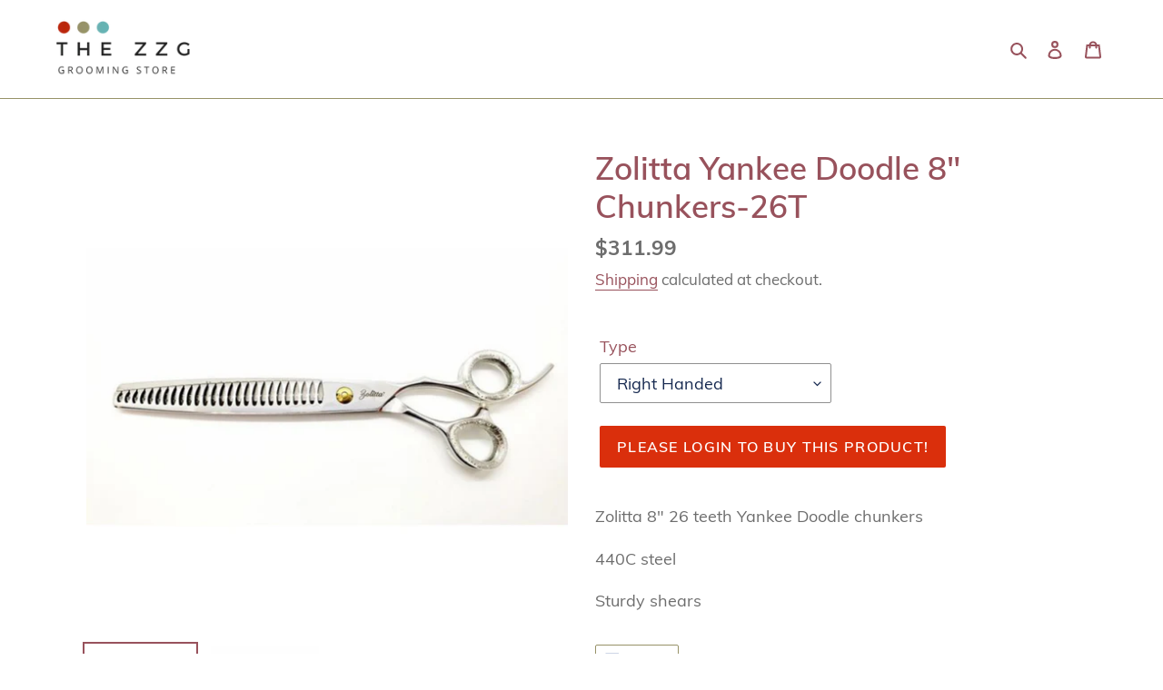

--- FILE ---
content_type: text/html; charset=utf-8
request_url: https://thezzggroomingstore.com/products/zolitta-8-yankee-doodle-chunkers
body_size: 16062
content:
<!doctype html>
<html class="no-js" lang="en">
<head>
  <meta charset="utf-8">
  <meta http-equiv="X-UA-Compatible" content="IE=edge,chrome=1">
  <meta name="viewport" content="width=device-width,initial-scale=1">
  <meta name="theme-color" content="#da2f0c"><link rel="canonical" href="https://thezzggroomingstore.com/products/zolitta-8-yankee-doodle-chunkers"><title>Zolitta Yankee Doodle 8&quot; Chunkers-26T
&ndash; The ZZG Grooming Store</title><meta name="description" content="Zolitta 8&quot; 26 teeth Yankee Doodle chunkers 440C steel Sturdy shears">



















<!-- /snippets/social-meta-tags.liquid -->




<meta property="og:site_name" content="The ZZG Grooming Store">
<meta property="og:url" content="https://thezzggroomingstore.com/products/zolitta-8-yankee-doodle-chunkers">
<meta property="og:title" content="Zolitta Yankee Doodle 8" Chunkers-26T">
<meta property="og:type" content="product">
<meta property="og:description" content="Zolitta 8&quot; 26 teeth Yankee Doodle chunkers 440C steel Sturdy shears">

  <meta property="og:price:amount" content="311.99">
  <meta property="og:price:currency" content="CAD">

<meta property="og:image" content="http://thezzggroomingstore.com/cdn/shop/products/ZolittaYankeeDoodle826teethchunkers_1200x1200.png?v=1646093164"><meta property="og:image" content="http://thezzggroomingstore.com/cdn/shop/products/rs_w_600_h_600_30_1200x1200.jpg?v=1646093164">
<meta property="og:image:secure_url" content="https://thezzggroomingstore.com/cdn/shop/products/ZolittaYankeeDoodle826teethchunkers_1200x1200.png?v=1646093164"><meta property="og:image:secure_url" content="https://thezzggroomingstore.com/cdn/shop/products/rs_w_600_h_600_30_1200x1200.jpg?v=1646093164">


<meta name="twitter:card" content="summary_large_image">
<meta name="twitter:title" content="Zolitta Yankee Doodle 8" Chunkers-26T">
<meta name="twitter:description" content="Zolitta 8&quot; 26 teeth Yankee Doodle chunkers 440C steel Sturdy shears">


  <link href="//thezzggroomingstore.com/cdn/shop/t/12/assets/theme.scss.css?v=167401706468186722631702548880" rel="stylesheet" type="text/css" media="all" />

  <script>
    var theme = {
      breakpoints: {
        medium: 750,
        large: 990,
        widescreen: 1400
      },
      strings: {
        addToCart: "Add to cart",
        soldOut: "Coming Soon",
        unavailable: "Unavailable",
        regularPrice: "Regular price",
        salePrice: "Sale price",
        sale: "Sale",
        fromLowestPrice: "from [price]",
        vendor: "Vendor",
        showMore: "Show More",
        showLess: "Show Less",
        searchFor: "Search for",
        addressError: "Error looking up that address",
        addressNoResults: "No results for that address",
        addressQueryLimit: "You have exceeded the Google API usage limit. Consider upgrading to a \u003ca href=\"https:\/\/developers.google.com\/maps\/premium\/usage-limits\"\u003ePremium Plan\u003c\/a\u003e.",
        authError: "There was a problem authenticating your Google Maps account.",
        newWindow: "Opens in a new window.",
        external: "Opens external website.",
        newWindowExternal: "Opens external website in a new window.",
        removeLabel: "Remove [product]",
        update: "Update",
        quantity: "Quantity",
        discountedTotal: "Discounted total",
        regularTotal: "Regular total",
        priceColumn: "See Price column for discount details.",
        quantityMinimumMessage: "Quantity must be 1 or more",
        cartError: "There was an error while updating your cart. Please try again.",
        removedItemMessage: "Removed \u003cspan class=\"cart__removed-product-details\"\u003e([quantity]) [link]\u003c\/span\u003e from your cart.",
        unitPrice: "Unit price",
        unitPriceSeparator: "per",
        oneCartCount: "1 item",
        otherCartCount: "[count] items",
        quantityLabel: "Quantity: [count]",
        products: "Products",
        loading: "Loading",
        number_of_results: "[result_number] of [results_count]",
        number_of_results_found: "[results_count] results found",
        one_result_found: "1 result found"
      },
      moneyFormat: "${{amount}}",
      moneyFormatWithCurrency: "${{amount}} CAD",
      settings: {
        predictiveSearchEnabled: true,
        predictiveSearchShowPrice: true,
        predictiveSearchShowVendor: false
      }
    }

    document.documentElement.className = document.documentElement.className.replace('no-js', 'js');
  </script><script src="//thezzggroomingstore.com/cdn/shop/t/12/assets/lazysizes.js?v=94224023136283657951605579962" async="async"></script>
  <script src="//thezzggroomingstore.com/cdn/shop/t/12/assets/vendor.js?v=85833464202832145531605579964" defer="defer"></script>
  <script src="//thezzggroomingstore.com/cdn/shop/t/12/assets/theme.js?v=89031576585505892971605579963" defer="defer"></script>
  <script>window.performance && window.performance.mark && window.performance.mark('shopify.content_for_header.start');</script><meta id="shopify-digital-wallet" name="shopify-digital-wallet" content="/39944650919/digital_wallets/dialog">
<link rel="alternate" type="application/json+oembed" href="https://thezzggroomingstore.com/products/zolitta-8-yankee-doodle-chunkers.oembed">
<script async="async" src="/checkouts/internal/preloads.js?locale=en-CA"></script>
<script id="shopify-features" type="application/json">{"accessToken":"214c90549f6dcdfdc4ae548fa30d2253","betas":["rich-media-storefront-analytics"],"domain":"thezzggroomingstore.com","predictiveSearch":true,"shopId":39944650919,"locale":"en"}</script>
<script>var Shopify = Shopify || {};
Shopify.shop = "the-sfs-store.myshopify.com";
Shopify.locale = "en";
Shopify.currency = {"active":"CAD","rate":"1.0"};
Shopify.country = "CA";
Shopify.theme = {"name":"ZZG LTD with WC - 2020-11-17","id":115712917671,"schema_name":"Debut","schema_version":"16.6.0","theme_store_id":null,"role":"main"};
Shopify.theme.handle = "null";
Shopify.theme.style = {"id":null,"handle":null};
Shopify.cdnHost = "thezzggroomingstore.com/cdn";
Shopify.routes = Shopify.routes || {};
Shopify.routes.root = "/";</script>
<script type="module">!function(o){(o.Shopify=o.Shopify||{}).modules=!0}(window);</script>
<script>!function(o){function n(){var o=[];function n(){o.push(Array.prototype.slice.apply(arguments))}return n.q=o,n}var t=o.Shopify=o.Shopify||{};t.loadFeatures=n(),t.autoloadFeatures=n()}(window);</script>
<script id="shop-js-analytics" type="application/json">{"pageType":"product"}</script>
<script defer="defer" async type="module" src="//thezzggroomingstore.com/cdn/shopifycloud/shop-js/modules/v2/client.init-shop-cart-sync_BT-GjEfc.en.esm.js"></script>
<script defer="defer" async type="module" src="//thezzggroomingstore.com/cdn/shopifycloud/shop-js/modules/v2/chunk.common_D58fp_Oc.esm.js"></script>
<script defer="defer" async type="module" src="//thezzggroomingstore.com/cdn/shopifycloud/shop-js/modules/v2/chunk.modal_xMitdFEc.esm.js"></script>
<script type="module">
  await import("//thezzggroomingstore.com/cdn/shopifycloud/shop-js/modules/v2/client.init-shop-cart-sync_BT-GjEfc.en.esm.js");
await import("//thezzggroomingstore.com/cdn/shopifycloud/shop-js/modules/v2/chunk.common_D58fp_Oc.esm.js");
await import("//thezzggroomingstore.com/cdn/shopifycloud/shop-js/modules/v2/chunk.modal_xMitdFEc.esm.js");

  window.Shopify.SignInWithShop?.initShopCartSync?.({"fedCMEnabled":true,"windoidEnabled":true});

</script>
<script id="__st">var __st={"a":39944650919,"offset":-21600,"reqid":"60e35d37-fc1a-46a3-a36d-b82a0d17fcf0-1769415163","pageurl":"thezzggroomingstore.com\/products\/zolitta-8-yankee-doodle-chunkers","u":"2c760dd80ce2","p":"product","rtyp":"product","rid":6054327615655};</script>
<script>window.ShopifyPaypalV4VisibilityTracking = true;</script>
<script id="captcha-bootstrap">!function(){'use strict';const t='contact',e='account',n='new_comment',o=[[t,t],['blogs',n],['comments',n],[t,'customer']],c=[[e,'customer_login'],[e,'guest_login'],[e,'recover_customer_password'],[e,'create_customer']],r=t=>t.map((([t,e])=>`form[action*='/${t}']:not([data-nocaptcha='true']) input[name='form_type'][value='${e}']`)).join(','),a=t=>()=>t?[...document.querySelectorAll(t)].map((t=>t.form)):[];function s(){const t=[...o],e=r(t);return a(e)}const i='password',u='form_key',d=['recaptcha-v3-token','g-recaptcha-response','h-captcha-response',i],f=()=>{try{return window.sessionStorage}catch{return}},m='__shopify_v',_=t=>t.elements[u];function p(t,e,n=!1){try{const o=window.sessionStorage,c=JSON.parse(o.getItem(e)),{data:r}=function(t){const{data:e,action:n}=t;return t[m]||n?{data:e,action:n}:{data:t,action:n}}(c);for(const[e,n]of Object.entries(r))t.elements[e]&&(t.elements[e].value=n);n&&o.removeItem(e)}catch(o){console.error('form repopulation failed',{error:o})}}const l='form_type',E='cptcha';function T(t){t.dataset[E]=!0}const w=window,h=w.document,L='Shopify',v='ce_forms',y='captcha';let A=!1;((t,e)=>{const n=(g='f06e6c50-85a8-45c8-87d0-21a2b65856fe',I='https://cdn.shopify.com/shopifycloud/storefront-forms-hcaptcha/ce_storefront_forms_captcha_hcaptcha.v1.5.2.iife.js',D={infoText:'Protected by hCaptcha',privacyText:'Privacy',termsText:'Terms'},(t,e,n)=>{const o=w[L][v],c=o.bindForm;if(c)return c(t,g,e,D).then(n);var r;o.q.push([[t,g,e,D],n]),r=I,A||(h.body.append(Object.assign(h.createElement('script'),{id:'captcha-provider',async:!0,src:r})),A=!0)});var g,I,D;w[L]=w[L]||{},w[L][v]=w[L][v]||{},w[L][v].q=[],w[L][y]=w[L][y]||{},w[L][y].protect=function(t,e){n(t,void 0,e),T(t)},Object.freeze(w[L][y]),function(t,e,n,w,h,L){const[v,y,A,g]=function(t,e,n){const i=e?o:[],u=t?c:[],d=[...i,...u],f=r(d),m=r(i),_=r(d.filter((([t,e])=>n.includes(e))));return[a(f),a(m),a(_),s()]}(w,h,L),I=t=>{const e=t.target;return e instanceof HTMLFormElement?e:e&&e.form},D=t=>v().includes(t);t.addEventListener('submit',(t=>{const e=I(t);if(!e)return;const n=D(e)&&!e.dataset.hcaptchaBound&&!e.dataset.recaptchaBound,o=_(e),c=g().includes(e)&&(!o||!o.value);(n||c)&&t.preventDefault(),c&&!n&&(function(t){try{if(!f())return;!function(t){const e=f();if(!e)return;const n=_(t);if(!n)return;const o=n.value;o&&e.removeItem(o)}(t);const e=Array.from(Array(32),(()=>Math.random().toString(36)[2])).join('');!function(t,e){_(t)||t.append(Object.assign(document.createElement('input'),{type:'hidden',name:u})),t.elements[u].value=e}(t,e),function(t,e){const n=f();if(!n)return;const o=[...t.querySelectorAll(`input[type='${i}']`)].map((({name:t})=>t)),c=[...d,...o],r={};for(const[a,s]of new FormData(t).entries())c.includes(a)||(r[a]=s);n.setItem(e,JSON.stringify({[m]:1,action:t.action,data:r}))}(t,e)}catch(e){console.error('failed to persist form',e)}}(e),e.submit())}));const S=(t,e)=>{t&&!t.dataset[E]&&(n(t,e.some((e=>e===t))),T(t))};for(const o of['focusin','change'])t.addEventListener(o,(t=>{const e=I(t);D(e)&&S(e,y())}));const B=e.get('form_key'),M=e.get(l),P=B&&M;t.addEventListener('DOMContentLoaded',(()=>{const t=y();if(P)for(const e of t)e.elements[l].value===M&&p(e,B);[...new Set([...A(),...v().filter((t=>'true'===t.dataset.shopifyCaptcha))])].forEach((e=>S(e,t)))}))}(h,new URLSearchParams(w.location.search),n,t,e,['guest_login'])})(!0,!0)}();</script>
<script integrity="sha256-4kQ18oKyAcykRKYeNunJcIwy7WH5gtpwJnB7kiuLZ1E=" data-source-attribution="shopify.loadfeatures" defer="defer" src="//thezzggroomingstore.com/cdn/shopifycloud/storefront/assets/storefront/load_feature-a0a9edcb.js" crossorigin="anonymous"></script>
<script data-source-attribution="shopify.dynamic_checkout.dynamic.init">var Shopify=Shopify||{};Shopify.PaymentButton=Shopify.PaymentButton||{isStorefrontPortableWallets:!0,init:function(){window.Shopify.PaymentButton.init=function(){};var t=document.createElement("script");t.src="https://thezzggroomingstore.com/cdn/shopifycloud/portable-wallets/latest/portable-wallets.en.js",t.type="module",document.head.appendChild(t)}};
</script>
<script data-source-attribution="shopify.dynamic_checkout.buyer_consent">
  function portableWalletsHideBuyerConsent(e){var t=document.getElementById("shopify-buyer-consent"),n=document.getElementById("shopify-subscription-policy-button");t&&n&&(t.classList.add("hidden"),t.setAttribute("aria-hidden","true"),n.removeEventListener("click",e))}function portableWalletsShowBuyerConsent(e){var t=document.getElementById("shopify-buyer-consent"),n=document.getElementById("shopify-subscription-policy-button");t&&n&&(t.classList.remove("hidden"),t.removeAttribute("aria-hidden"),n.addEventListener("click",e))}window.Shopify?.PaymentButton&&(window.Shopify.PaymentButton.hideBuyerConsent=portableWalletsHideBuyerConsent,window.Shopify.PaymentButton.showBuyerConsent=portableWalletsShowBuyerConsent);
</script>
<script data-source-attribution="shopify.dynamic_checkout.cart.bootstrap">document.addEventListener("DOMContentLoaded",(function(){function t(){return document.querySelector("shopify-accelerated-checkout-cart, shopify-accelerated-checkout")}if(t())Shopify.PaymentButton.init();else{new MutationObserver((function(e,n){t()&&(Shopify.PaymentButton.init(),n.disconnect())})).observe(document.body,{childList:!0,subtree:!0})}}));
</script>

<script>window.performance && window.performance.mark && window.performance.mark('shopify.content_for_header.end');</script>
<link href="https://monorail-edge.shopifysvc.com" rel="dns-prefetch">
<script>(function(){if ("sendBeacon" in navigator && "performance" in window) {try {var session_token_from_headers = performance.getEntriesByType('navigation')[0].serverTiming.find(x => x.name == '_s').description;} catch {var session_token_from_headers = undefined;}var session_cookie_matches = document.cookie.match(/_shopify_s=([^;]*)/);var session_token_from_cookie = session_cookie_matches && session_cookie_matches.length === 2 ? session_cookie_matches[1] : "";var session_token = session_token_from_headers || session_token_from_cookie || "";function handle_abandonment_event(e) {var entries = performance.getEntries().filter(function(entry) {return /monorail-edge.shopifysvc.com/.test(entry.name);});if (!window.abandonment_tracked && entries.length === 0) {window.abandonment_tracked = true;var currentMs = Date.now();var navigation_start = performance.timing.navigationStart;var payload = {shop_id: 39944650919,url: window.location.href,navigation_start,duration: currentMs - navigation_start,session_token,page_type: "product"};window.navigator.sendBeacon("https://monorail-edge.shopifysvc.com/v1/produce", JSON.stringify({schema_id: "online_store_buyer_site_abandonment/1.1",payload: payload,metadata: {event_created_at_ms: currentMs,event_sent_at_ms: currentMs}}));}}window.addEventListener('pagehide', handle_abandonment_event);}}());</script>
<script id="web-pixels-manager-setup">(function e(e,d,r,n,o){if(void 0===o&&(o={}),!Boolean(null===(a=null===(i=window.Shopify)||void 0===i?void 0:i.analytics)||void 0===a?void 0:a.replayQueue)){var i,a;window.Shopify=window.Shopify||{};var t=window.Shopify;t.analytics=t.analytics||{};var s=t.analytics;s.replayQueue=[],s.publish=function(e,d,r){return s.replayQueue.push([e,d,r]),!0};try{self.performance.mark("wpm:start")}catch(e){}var l=function(){var e={modern:/Edge?\/(1{2}[4-9]|1[2-9]\d|[2-9]\d{2}|\d{4,})\.\d+(\.\d+|)|Firefox\/(1{2}[4-9]|1[2-9]\d|[2-9]\d{2}|\d{4,})\.\d+(\.\d+|)|Chrom(ium|e)\/(9{2}|\d{3,})\.\d+(\.\d+|)|(Maci|X1{2}).+ Version\/(15\.\d+|(1[6-9]|[2-9]\d|\d{3,})\.\d+)([,.]\d+|)( \(\w+\)|)( Mobile\/\w+|) Safari\/|Chrome.+OPR\/(9{2}|\d{3,})\.\d+\.\d+|(CPU[ +]OS|iPhone[ +]OS|CPU[ +]iPhone|CPU IPhone OS|CPU iPad OS)[ +]+(15[._]\d+|(1[6-9]|[2-9]\d|\d{3,})[._]\d+)([._]\d+|)|Android:?[ /-](13[3-9]|1[4-9]\d|[2-9]\d{2}|\d{4,})(\.\d+|)(\.\d+|)|Android.+Firefox\/(13[5-9]|1[4-9]\d|[2-9]\d{2}|\d{4,})\.\d+(\.\d+|)|Android.+Chrom(ium|e)\/(13[3-9]|1[4-9]\d|[2-9]\d{2}|\d{4,})\.\d+(\.\d+|)|SamsungBrowser\/([2-9]\d|\d{3,})\.\d+/,legacy:/Edge?\/(1[6-9]|[2-9]\d|\d{3,})\.\d+(\.\d+|)|Firefox\/(5[4-9]|[6-9]\d|\d{3,})\.\d+(\.\d+|)|Chrom(ium|e)\/(5[1-9]|[6-9]\d|\d{3,})\.\d+(\.\d+|)([\d.]+$|.*Safari\/(?![\d.]+ Edge\/[\d.]+$))|(Maci|X1{2}).+ Version\/(10\.\d+|(1[1-9]|[2-9]\d|\d{3,})\.\d+)([,.]\d+|)( \(\w+\)|)( Mobile\/\w+|) Safari\/|Chrome.+OPR\/(3[89]|[4-9]\d|\d{3,})\.\d+\.\d+|(CPU[ +]OS|iPhone[ +]OS|CPU[ +]iPhone|CPU IPhone OS|CPU iPad OS)[ +]+(10[._]\d+|(1[1-9]|[2-9]\d|\d{3,})[._]\d+)([._]\d+|)|Android:?[ /-](13[3-9]|1[4-9]\d|[2-9]\d{2}|\d{4,})(\.\d+|)(\.\d+|)|Mobile Safari.+OPR\/([89]\d|\d{3,})\.\d+\.\d+|Android.+Firefox\/(13[5-9]|1[4-9]\d|[2-9]\d{2}|\d{4,})\.\d+(\.\d+|)|Android.+Chrom(ium|e)\/(13[3-9]|1[4-9]\d|[2-9]\d{2}|\d{4,})\.\d+(\.\d+|)|Android.+(UC? ?Browser|UCWEB|U3)[ /]?(15\.([5-9]|\d{2,})|(1[6-9]|[2-9]\d|\d{3,})\.\d+)\.\d+|SamsungBrowser\/(5\.\d+|([6-9]|\d{2,})\.\d+)|Android.+MQ{2}Browser\/(14(\.(9|\d{2,})|)|(1[5-9]|[2-9]\d|\d{3,})(\.\d+|))(\.\d+|)|K[Aa][Ii]OS\/(3\.\d+|([4-9]|\d{2,})\.\d+)(\.\d+|)/},d=e.modern,r=e.legacy,n=navigator.userAgent;return n.match(d)?"modern":n.match(r)?"legacy":"unknown"}(),u="modern"===l?"modern":"legacy",c=(null!=n?n:{modern:"",legacy:""})[u],f=function(e){return[e.baseUrl,"/wpm","/b",e.hashVersion,"modern"===e.buildTarget?"m":"l",".js"].join("")}({baseUrl:d,hashVersion:r,buildTarget:u}),m=function(e){var d=e.version,r=e.bundleTarget,n=e.surface,o=e.pageUrl,i=e.monorailEndpoint;return{emit:function(e){var a=e.status,t=e.errorMsg,s=(new Date).getTime(),l=JSON.stringify({metadata:{event_sent_at_ms:s},events:[{schema_id:"web_pixels_manager_load/3.1",payload:{version:d,bundle_target:r,page_url:o,status:a,surface:n,error_msg:t},metadata:{event_created_at_ms:s}}]});if(!i)return console&&console.warn&&console.warn("[Web Pixels Manager] No Monorail endpoint provided, skipping logging."),!1;try{return self.navigator.sendBeacon.bind(self.navigator)(i,l)}catch(e){}var u=new XMLHttpRequest;try{return u.open("POST",i,!0),u.setRequestHeader("Content-Type","text/plain"),u.send(l),!0}catch(e){return console&&console.warn&&console.warn("[Web Pixels Manager] Got an unhandled error while logging to Monorail."),!1}}}}({version:r,bundleTarget:l,surface:e.surface,pageUrl:self.location.href,monorailEndpoint:e.monorailEndpoint});try{o.browserTarget=l,function(e){var d=e.src,r=e.async,n=void 0===r||r,o=e.onload,i=e.onerror,a=e.sri,t=e.scriptDataAttributes,s=void 0===t?{}:t,l=document.createElement("script"),u=document.querySelector("head"),c=document.querySelector("body");if(l.async=n,l.src=d,a&&(l.integrity=a,l.crossOrigin="anonymous"),s)for(var f in s)if(Object.prototype.hasOwnProperty.call(s,f))try{l.dataset[f]=s[f]}catch(e){}if(o&&l.addEventListener("load",o),i&&l.addEventListener("error",i),u)u.appendChild(l);else{if(!c)throw new Error("Did not find a head or body element to append the script");c.appendChild(l)}}({src:f,async:!0,onload:function(){if(!function(){var e,d;return Boolean(null===(d=null===(e=window.Shopify)||void 0===e?void 0:e.analytics)||void 0===d?void 0:d.initialized)}()){var d=window.webPixelsManager.init(e)||void 0;if(d){var r=window.Shopify.analytics;r.replayQueue.forEach((function(e){var r=e[0],n=e[1],o=e[2];d.publishCustomEvent(r,n,o)})),r.replayQueue=[],r.publish=d.publishCustomEvent,r.visitor=d.visitor,r.initialized=!0}}},onerror:function(){return m.emit({status:"failed",errorMsg:"".concat(f," has failed to load")})},sri:function(e){var d=/^sha384-[A-Za-z0-9+/=]+$/;return"string"==typeof e&&d.test(e)}(c)?c:"",scriptDataAttributes:o}),m.emit({status:"loading"})}catch(e){m.emit({status:"failed",errorMsg:(null==e?void 0:e.message)||"Unknown error"})}}})({shopId: 39944650919,storefrontBaseUrl: "https://thezzggroomingstore.com",extensionsBaseUrl: "https://extensions.shopifycdn.com/cdn/shopifycloud/web-pixels-manager",monorailEndpoint: "https://monorail-edge.shopifysvc.com/unstable/produce_batch",surface: "storefront-renderer",enabledBetaFlags: ["2dca8a86"],webPixelsConfigList: [{"id":"189300948","configuration":"{\"pixel_id\":\"442120713902162\",\"pixel_type\":\"facebook_pixel\",\"metaapp_system_user_token\":\"-\"}","eventPayloadVersion":"v1","runtimeContext":"OPEN","scriptVersion":"ca16bc87fe92b6042fbaa3acc2fbdaa6","type":"APP","apiClientId":2329312,"privacyPurposes":["ANALYTICS","MARKETING","SALE_OF_DATA"],"dataSharingAdjustments":{"protectedCustomerApprovalScopes":["read_customer_address","read_customer_email","read_customer_name","read_customer_personal_data","read_customer_phone"]}},{"id":"73072852","eventPayloadVersion":"v1","runtimeContext":"LAX","scriptVersion":"1","type":"CUSTOM","privacyPurposes":["ANALYTICS"],"name":"Google Analytics tag (migrated)"},{"id":"shopify-app-pixel","configuration":"{}","eventPayloadVersion":"v1","runtimeContext":"STRICT","scriptVersion":"0450","apiClientId":"shopify-pixel","type":"APP","privacyPurposes":["ANALYTICS","MARKETING"]},{"id":"shopify-custom-pixel","eventPayloadVersion":"v1","runtimeContext":"LAX","scriptVersion":"0450","apiClientId":"shopify-pixel","type":"CUSTOM","privacyPurposes":["ANALYTICS","MARKETING"]}],isMerchantRequest: false,initData: {"shop":{"name":"The ZZG Grooming Store","paymentSettings":{"currencyCode":"CAD"},"myshopifyDomain":"the-sfs-store.myshopify.com","countryCode":"CA","storefrontUrl":"https:\/\/thezzggroomingstore.com"},"customer":null,"cart":null,"checkout":null,"productVariants":[{"price":{"amount":311.99,"currencyCode":"CAD"},"product":{"title":"Zolitta Yankee Doodle 8\" Chunkers-26T","vendor":"Zolitta","id":"6054327615655","untranslatedTitle":"Zolitta Yankee Doodle 8\" Chunkers-26T","url":"\/products\/zolitta-8-yankee-doodle-chunkers","type":"Shears"},"id":"43684087136468","image":{"src":"\/\/thezzggroomingstore.com\/cdn\/shop\/products\/ZolittaYankeeDoodle826teethchunkers.png?v=1646093164"},"sku":"YD8026T","title":"Right Handed","untranslatedTitle":"Right Handed"},{"price":{"amount":311.99,"currencyCode":"CAD"},"product":{"title":"Zolitta Yankee Doodle 8\" Chunkers-26T","vendor":"Zolitta","id":"6054327615655","untranslatedTitle":"Zolitta Yankee Doodle 8\" Chunkers-26T","url":"\/products\/zolitta-8-yankee-doodle-chunkers","type":"Shears"},"id":"43684082778324","image":{"src":"\/\/thezzggroomingstore.com\/cdn\/shop\/products\/rs_w_600_h_600_30.jpg?v=1646093164"},"sku":"YD8026TL","title":"Left Handed","untranslatedTitle":"Left Handed"}],"purchasingCompany":null},},"https://thezzggroomingstore.com/cdn","fcfee988w5aeb613cpc8e4bc33m6693e112",{"modern":"","legacy":""},{"shopId":"39944650919","storefrontBaseUrl":"https:\/\/thezzggroomingstore.com","extensionBaseUrl":"https:\/\/extensions.shopifycdn.com\/cdn\/shopifycloud\/web-pixels-manager","surface":"storefront-renderer","enabledBetaFlags":"[\"2dca8a86\"]","isMerchantRequest":"false","hashVersion":"fcfee988w5aeb613cpc8e4bc33m6693e112","publish":"custom","events":"[[\"page_viewed\",{}],[\"product_viewed\",{\"productVariant\":{\"price\":{\"amount\":311.99,\"currencyCode\":\"CAD\"},\"product\":{\"title\":\"Zolitta Yankee Doodle 8\\\" Chunkers-26T\",\"vendor\":\"Zolitta\",\"id\":\"6054327615655\",\"untranslatedTitle\":\"Zolitta Yankee Doodle 8\\\" Chunkers-26T\",\"url\":\"\/products\/zolitta-8-yankee-doodle-chunkers\",\"type\":\"Shears\"},\"id\":\"43684087136468\",\"image\":{\"src\":\"\/\/thezzggroomingstore.com\/cdn\/shop\/products\/ZolittaYankeeDoodle826teethchunkers.png?v=1646093164\"},\"sku\":\"YD8026T\",\"title\":\"Right Handed\",\"untranslatedTitle\":\"Right Handed\"}}]]"});</script><script>
  window.ShopifyAnalytics = window.ShopifyAnalytics || {};
  window.ShopifyAnalytics.meta = window.ShopifyAnalytics.meta || {};
  window.ShopifyAnalytics.meta.currency = 'CAD';
  var meta = {"product":{"id":6054327615655,"gid":"gid:\/\/shopify\/Product\/6054327615655","vendor":"Zolitta","type":"Shears","handle":"zolitta-8-yankee-doodle-chunkers","variants":[{"id":43684087136468,"price":31199,"name":"Zolitta Yankee Doodle 8\" Chunkers-26T - Right Handed","public_title":"Right Handed","sku":"YD8026T"},{"id":43684082778324,"price":31199,"name":"Zolitta Yankee Doodle 8\" Chunkers-26T - Left Handed","public_title":"Left Handed","sku":"YD8026TL"}],"remote":false},"page":{"pageType":"product","resourceType":"product","resourceId":6054327615655,"requestId":"60e35d37-fc1a-46a3-a36d-b82a0d17fcf0-1769415163"}};
  for (var attr in meta) {
    window.ShopifyAnalytics.meta[attr] = meta[attr];
  }
</script>
<script class="analytics">
  (function () {
    var customDocumentWrite = function(content) {
      var jquery = null;

      if (window.jQuery) {
        jquery = window.jQuery;
      } else if (window.Checkout && window.Checkout.$) {
        jquery = window.Checkout.$;
      }

      if (jquery) {
        jquery('body').append(content);
      }
    };

    var hasLoggedConversion = function(token) {
      if (token) {
        return document.cookie.indexOf('loggedConversion=' + token) !== -1;
      }
      return false;
    }

    var setCookieIfConversion = function(token) {
      if (token) {
        var twoMonthsFromNow = new Date(Date.now());
        twoMonthsFromNow.setMonth(twoMonthsFromNow.getMonth() + 2);

        document.cookie = 'loggedConversion=' + token + '; expires=' + twoMonthsFromNow;
      }
    }

    var trekkie = window.ShopifyAnalytics.lib = window.trekkie = window.trekkie || [];
    if (trekkie.integrations) {
      return;
    }
    trekkie.methods = [
      'identify',
      'page',
      'ready',
      'track',
      'trackForm',
      'trackLink'
    ];
    trekkie.factory = function(method) {
      return function() {
        var args = Array.prototype.slice.call(arguments);
        args.unshift(method);
        trekkie.push(args);
        return trekkie;
      };
    };
    for (var i = 0; i < trekkie.methods.length; i++) {
      var key = trekkie.methods[i];
      trekkie[key] = trekkie.factory(key);
    }
    trekkie.load = function(config) {
      trekkie.config = config || {};
      trekkie.config.initialDocumentCookie = document.cookie;
      var first = document.getElementsByTagName('script')[0];
      var script = document.createElement('script');
      script.type = 'text/javascript';
      script.onerror = function(e) {
        var scriptFallback = document.createElement('script');
        scriptFallback.type = 'text/javascript';
        scriptFallback.onerror = function(error) {
                var Monorail = {
      produce: function produce(monorailDomain, schemaId, payload) {
        var currentMs = new Date().getTime();
        var event = {
          schema_id: schemaId,
          payload: payload,
          metadata: {
            event_created_at_ms: currentMs,
            event_sent_at_ms: currentMs
          }
        };
        return Monorail.sendRequest("https://" + monorailDomain + "/v1/produce", JSON.stringify(event));
      },
      sendRequest: function sendRequest(endpointUrl, payload) {
        // Try the sendBeacon API
        if (window && window.navigator && typeof window.navigator.sendBeacon === 'function' && typeof window.Blob === 'function' && !Monorail.isIos12()) {
          var blobData = new window.Blob([payload], {
            type: 'text/plain'
          });

          if (window.navigator.sendBeacon(endpointUrl, blobData)) {
            return true;
          } // sendBeacon was not successful

        } // XHR beacon

        var xhr = new XMLHttpRequest();

        try {
          xhr.open('POST', endpointUrl);
          xhr.setRequestHeader('Content-Type', 'text/plain');
          xhr.send(payload);
        } catch (e) {
          console.log(e);
        }

        return false;
      },
      isIos12: function isIos12() {
        return window.navigator.userAgent.lastIndexOf('iPhone; CPU iPhone OS 12_') !== -1 || window.navigator.userAgent.lastIndexOf('iPad; CPU OS 12_') !== -1;
      }
    };
    Monorail.produce('monorail-edge.shopifysvc.com',
      'trekkie_storefront_load_errors/1.1',
      {shop_id: 39944650919,
      theme_id: 115712917671,
      app_name: "storefront",
      context_url: window.location.href,
      source_url: "//thezzggroomingstore.com/cdn/s/trekkie.storefront.8d95595f799fbf7e1d32231b9a28fd43b70c67d3.min.js"});

        };
        scriptFallback.async = true;
        scriptFallback.src = '//thezzggroomingstore.com/cdn/s/trekkie.storefront.8d95595f799fbf7e1d32231b9a28fd43b70c67d3.min.js';
        first.parentNode.insertBefore(scriptFallback, first);
      };
      script.async = true;
      script.src = '//thezzggroomingstore.com/cdn/s/trekkie.storefront.8d95595f799fbf7e1d32231b9a28fd43b70c67d3.min.js';
      first.parentNode.insertBefore(script, first);
    };
    trekkie.load(
      {"Trekkie":{"appName":"storefront","development":false,"defaultAttributes":{"shopId":39944650919,"isMerchantRequest":null,"themeId":115712917671,"themeCityHash":"4925677930422430957","contentLanguage":"en","currency":"CAD","eventMetadataId":"e08855b2-6097-4493-a951-cab31dc87025"},"isServerSideCookieWritingEnabled":true,"monorailRegion":"shop_domain","enabledBetaFlags":["65f19447"]},"Session Attribution":{},"S2S":{"facebookCapiEnabled":true,"source":"trekkie-storefront-renderer","apiClientId":580111}}
    );

    var loaded = false;
    trekkie.ready(function() {
      if (loaded) return;
      loaded = true;

      window.ShopifyAnalytics.lib = window.trekkie;

      var originalDocumentWrite = document.write;
      document.write = customDocumentWrite;
      try { window.ShopifyAnalytics.merchantGoogleAnalytics.call(this); } catch(error) {};
      document.write = originalDocumentWrite;

      window.ShopifyAnalytics.lib.page(null,{"pageType":"product","resourceType":"product","resourceId":6054327615655,"requestId":"60e35d37-fc1a-46a3-a36d-b82a0d17fcf0-1769415163","shopifyEmitted":true});

      var match = window.location.pathname.match(/checkouts\/(.+)\/(thank_you|post_purchase)/)
      var token = match? match[1]: undefined;
      if (!hasLoggedConversion(token)) {
        setCookieIfConversion(token);
        window.ShopifyAnalytics.lib.track("Viewed Product",{"currency":"CAD","variantId":43684087136468,"productId":6054327615655,"productGid":"gid:\/\/shopify\/Product\/6054327615655","name":"Zolitta Yankee Doodle 8\" Chunkers-26T - Right Handed","price":"311.99","sku":"YD8026T","brand":"Zolitta","variant":"Right Handed","category":"Shears","nonInteraction":true,"remote":false},undefined,undefined,{"shopifyEmitted":true});
      window.ShopifyAnalytics.lib.track("monorail:\/\/trekkie_storefront_viewed_product\/1.1",{"currency":"CAD","variantId":43684087136468,"productId":6054327615655,"productGid":"gid:\/\/shopify\/Product\/6054327615655","name":"Zolitta Yankee Doodle 8\" Chunkers-26T - Right Handed","price":"311.99","sku":"YD8026T","brand":"Zolitta","variant":"Right Handed","category":"Shears","nonInteraction":true,"remote":false,"referer":"https:\/\/thezzggroomingstore.com\/products\/zolitta-8-yankee-doodle-chunkers"});
      }
    });


        var eventsListenerScript = document.createElement('script');
        eventsListenerScript.async = true;
        eventsListenerScript.src = "//thezzggroomingstore.com/cdn/shopifycloud/storefront/assets/shop_events_listener-3da45d37.js";
        document.getElementsByTagName('head')[0].appendChild(eventsListenerScript);

})();</script>
  <script>
  if (!window.ga || (window.ga && typeof window.ga !== 'function')) {
    window.ga = function ga() {
      (window.ga.q = window.ga.q || []).push(arguments);
      if (window.Shopify && window.Shopify.analytics && typeof window.Shopify.analytics.publish === 'function') {
        window.Shopify.analytics.publish("ga_stub_called", {}, {sendTo: "google_osp_migration"});
      }
      console.error("Shopify's Google Analytics stub called with:", Array.from(arguments), "\nSee https://help.shopify.com/manual/promoting-marketing/pixels/pixel-migration#google for more information.");
    };
    if (window.Shopify && window.Shopify.analytics && typeof window.Shopify.analytics.publish === 'function') {
      window.Shopify.analytics.publish("ga_stub_initialized", {}, {sendTo: "google_osp_migration"});
    }
  }
</script>
<script
  defer
  src="https://thezzggroomingstore.com/cdn/shopifycloud/perf-kit/shopify-perf-kit-3.0.4.min.js"
  data-application="storefront-renderer"
  data-shop-id="39944650919"
  data-render-region="gcp-us-east1"
  data-page-type="product"
  data-theme-instance-id="115712917671"
  data-theme-name="Debut"
  data-theme-version="16.6.0"
  data-monorail-region="shop_domain"
  data-resource-timing-sampling-rate="10"
  data-shs="true"
  data-shs-beacon="true"
  data-shs-export-with-fetch="true"
  data-shs-logs-sample-rate="1"
  data-shs-beacon-endpoint="https://thezzggroomingstore.com/api/collect"
></script>
</head>

<body class="template-product">

  <a class="in-page-link visually-hidden skip-link" href="#MainContent">Skip to content</a><style data-shopify>

  .cart-popup {
    box-shadow: 1px 1px 10px 2px rgba(151, 146, 104, 0.5);
  }</style><div class="cart-popup-wrapper cart-popup-wrapper--hidden" role="dialog" aria-modal="true" aria-labelledby="CartPopupHeading" data-cart-popup-wrapper>
  <div class="cart-popup" data-cart-popup tabindex="-1">
    <div class="cart-popup__header">
      <h2 id="CartPopupHeading" class="cart-popup__heading">Just added to your cart</h2>
      <button class="cart-popup__close" aria-label="Close" data-cart-popup-close><svg aria-hidden="true" focusable="false" role="presentation" class="icon icon-close" viewBox="0 0 40 40"><path d="M23.868 20.015L39.117 4.78c1.11-1.108 1.11-2.77 0-3.877-1.109-1.108-2.773-1.108-3.882 0L19.986 16.137 4.737.904C3.628-.204 1.965-.204.856.904c-1.11 1.108-1.11 2.77 0 3.877l15.249 15.234L.855 35.248c-1.108 1.108-1.108 2.77 0 3.877.555.554 1.248.831 1.942.831s1.386-.277 1.94-.83l15.25-15.234 15.248 15.233c.555.554 1.248.831 1.941.831s1.387-.277 1.941-.83c1.11-1.109 1.11-2.77 0-3.878L23.868 20.015z" class="layer"/></svg></button>
    </div>
    <div class="cart-popup-item">
      <div class="cart-popup-item__image-wrapper hide" data-cart-popup-image-wrapper>
        <div class="cart-popup-item__image cart-popup-item__image--placeholder" data-cart-popup-image-placeholder>
          <div data-placeholder-size></div>
          <div class="placeholder-background placeholder-background--animation"></div>
        </div>
      </div>
      <div class="cart-popup-item__description">
        <div>
          <h3 class="cart-popup-item__title" data-cart-popup-title></h3>
          <ul class="product-details" aria-label="Product details" data-cart-popup-product-details></ul>
        </div>
        <div class="cart-popup-item__quantity">
          <span class="visually-hidden" data-cart-popup-quantity-label></span>
          <span aria-hidden="true">Qty:</span>
          <span aria-hidden="true" data-cart-popup-quantity></span>
        </div>
      </div>
    </div>

    <a href="/cart" class="cart-popup__cta-link btn btn--secondary-accent">
      View cart (<span data-cart-popup-cart-quantity></span>)
    </a>

    <div class="cart-popup__dismiss">
      <button class="cart-popup__dismiss-button text-link text-link--accent" data-cart-popup-dismiss>
        Continue shopping
      </button>
    </div>
  </div>
</div>

<div id="shopify-section-header" class="shopify-section">

<div id="SearchDrawer" class="search-bar drawer drawer--top" role="dialog" aria-modal="true" aria-label="Search" data-predictive-search-drawer>
  <div class="search-bar__interior">
    <div class="search-form__container" data-search-form-container>
      <form class="search-form search-bar__form" action="/search" method="get" role="search">
        <div class="search-form__input-wrapper">
          <input
            type="text"
            name="q"
            placeholder="Search"
            role="combobox"
            aria-autocomplete="list"
            aria-owns="predictive-search-results"
            aria-expanded="false"
            aria-label="Search"
            aria-haspopup="listbox"
            class="search-form__input search-bar__input"
            data-predictive-search-drawer-input
          />
          <input type="hidden" name="options[prefix]" value="last" aria-hidden="true" />
          <div class="predictive-search-wrapper predictive-search-wrapper--drawer" data-predictive-search-mount="drawer"></div>
        </div>

        <button class="search-bar__submit search-form__submit"
          type="submit"
          data-search-form-submit>
          <svg aria-hidden="true" focusable="false" role="presentation" class="icon icon-search" viewBox="0 0 37 40"><path d="M35.6 36l-9.8-9.8c4.1-5.4 3.6-13.2-1.3-18.1-5.4-5.4-14.2-5.4-19.7 0-5.4 5.4-5.4 14.2 0 19.7 2.6 2.6 6.1 4.1 9.8 4.1 3 0 5.9-1 8.3-2.8l9.8 9.8c.4.4.9.6 1.4.6s1-.2 1.4-.6c.9-.9.9-2.1.1-2.9zm-20.9-8.2c-2.6 0-5.1-1-7-2.9-3.9-3.9-3.9-10.1 0-14C9.6 9 12.2 8 14.7 8s5.1 1 7 2.9c3.9 3.9 3.9 10.1 0 14-1.9 1.9-4.4 2.9-7 2.9z"/></svg>
          <span class="icon__fallback-text">Submit</span>
        </button>
      </form>

      <div class="search-bar__actions">
        <button type="button" class="btn--link search-bar__close js-drawer-close">
          <svg aria-hidden="true" focusable="false" role="presentation" class="icon icon-close" viewBox="0 0 40 40"><path d="M23.868 20.015L39.117 4.78c1.11-1.108 1.11-2.77 0-3.877-1.109-1.108-2.773-1.108-3.882 0L19.986 16.137 4.737.904C3.628-.204 1.965-.204.856.904c-1.11 1.108-1.11 2.77 0 3.877l15.249 15.234L.855 35.248c-1.108 1.108-1.108 2.77 0 3.877.555.554 1.248.831 1.942.831s1.386-.277 1.94-.83l15.25-15.234 15.248 15.233c.555.554 1.248.831 1.941.831s1.387-.277 1.941-.83c1.11-1.109 1.11-2.77 0-3.878L23.868 20.015z" class="layer"/></svg>
          <span class="icon__fallback-text">Close search</span>
        </button>
      </div>
    </div>
  </div>
</div>


<div data-section-id="header" data-section-type="header-section" data-header-section>
  

  <header class="site-header border-bottom logo--left" role="banner">
    <div class="grid grid--no-gutters grid--table site-header__mobile-nav">
      

      <div class="grid__item medium-up--one-quarter logo-align--left">
        
        
          <div class="h2 site-header__logo">
        
          
<a href="/" class="site-header__logo-image">
              
              <img class="lazyload js"
                   src="//thezzggroomingstore.com/cdn/shop/files/lgZZG_STORE_300x300.png?v=1614377454"
                   data-src="//thezzggroomingstore.com/cdn/shop/files/lgZZG_STORE_{width}x.png?v=1614377454"
                   data-widths="[180, 360, 540, 720, 900, 1080, 1296, 1512, 1728, 2048]"
                   data-aspectratio="2.045372050816697"
                   data-sizes="auto"
                   alt="The ZZG Grooming Store"
                   style="max-width: 160px">
              <noscript>
                
                <img src="//thezzggroomingstore.com/cdn/shop/files/lgZZG_STORE_160x.png?v=1614377454"
                     srcset="//thezzggroomingstore.com/cdn/shop/files/lgZZG_STORE_160x.png?v=1614377454 1x, //thezzggroomingstore.com/cdn/shop/files/lgZZG_STORE_160x@2x.png?v=1614377454 2x"
                     alt="The ZZG Grooming Store"
                     style="max-width: 160px;">
              </noscript>
            </a>
          
        
          </div>
        
      </div>

      
        <nav class="grid__item medium-up--one-half small--hide" id="AccessibleNav" role="navigation">
          
<ul class="site-nav list--inline" id="SiteNav">
  
</ul>

        </nav>
      

      <div class="grid__item medium-up--one-quarter text-right site-header__icons site-header__icons--plus">
        <div class="site-header__icons-wrapper">

          <button type="button" class="btn--link site-header__icon site-header__search-toggle js-drawer-open-top">
            <svg aria-hidden="true" focusable="false" role="presentation" class="icon icon-search" viewBox="0 0 37 40"><path d="M35.6 36l-9.8-9.8c4.1-5.4 3.6-13.2-1.3-18.1-5.4-5.4-14.2-5.4-19.7 0-5.4 5.4-5.4 14.2 0 19.7 2.6 2.6 6.1 4.1 9.8 4.1 3 0 5.9-1 8.3-2.8l9.8 9.8c.4.4.9.6 1.4.6s1-.2 1.4-.6c.9-.9.9-2.1.1-2.9zm-20.9-8.2c-2.6 0-5.1-1-7-2.9-3.9-3.9-3.9-10.1 0-14C9.6 9 12.2 8 14.7 8s5.1 1 7 2.9c3.9 3.9 3.9 10.1 0 14-1.9 1.9-4.4 2.9-7 2.9z"/></svg>
            <span class="icon__fallback-text">Search</span>
          </button>

          
            
              <a href="/account/login" class="site-header__icon site-header__account">
                <svg aria-hidden="true" focusable="false" role="presentation" class="icon icon-login" viewBox="0 0 28.33 37.68"><path d="M14.17 14.9a7.45 7.45 0 1 0-7.5-7.45 7.46 7.46 0 0 0 7.5 7.45zm0-10.91a3.45 3.45 0 1 1-3.5 3.46A3.46 3.46 0 0 1 14.17 4zM14.17 16.47A14.18 14.18 0 0 0 0 30.68c0 1.41.66 4 5.11 5.66a27.17 27.17 0 0 0 9.06 1.34c6.54 0 14.17-1.84 14.17-7a14.18 14.18 0 0 0-14.17-14.21zm0 17.21c-6.3 0-10.17-1.77-10.17-3a10.17 10.17 0 1 1 20.33 0c.01 1.23-3.86 3-10.16 3z"/></svg>
                <span class="icon__fallback-text">Log in</span>
              </a>
            
          

          <a href="/cart" class="site-header__icon site-header__cart">
            <svg aria-hidden="true" focusable="false" role="presentation" class="icon icon-cart" viewBox="0 0 37 40"><path d="M36.5 34.8L33.3 8h-5.9C26.7 3.9 23 .8 18.5.8S10.3 3.9 9.6 8H3.7L.5 34.8c-.2 1.5.4 2.4.9 3 .5.5 1.4 1.2 3.1 1.2h28c1.3 0 2.4-.4 3.1-1.3.7-.7 1-1.8.9-2.9zm-18-30c2.2 0 4.1 1.4 4.7 3.2h-9.5c.7-1.9 2.6-3.2 4.8-3.2zM4.5 35l2.8-23h2.2v3c0 1.1.9 2 2 2s2-.9 2-2v-3h10v3c0 1.1.9 2 2 2s2-.9 2-2v-3h2.2l2.8 23h-28z"/></svg>
            <span class="icon__fallback-text">Cart</span>
            <div id="CartCount" class="site-header__cart-count hide" data-cart-count-bubble>
              <span data-cart-count>0</span>
              <span class="icon__fallback-text medium-up--hide">items</span>
            </div>
          </a>

          
        </div>

      </div>
    </div>

    <nav class="mobile-nav-wrapper medium-up--hide" role="navigation">
      <ul id="MobileNav" class="mobile-nav">
        
      </ul>
    </nav>
  </header>

  
</div>



<script type="application/ld+json">
{
  "@context": "http://schema.org",
  "@type": "Organization",
  "name": "The ZZG Grooming Store",
  
    
    "logo": "https:\/\/thezzggroomingstore.com\/cdn\/shop\/files\/lgZZG_STORE_1127x.png?v=1614377454",
  
  "sameAs": [
    "",
    "https:\/\/facebook.com\/thezzggroomingstore",
    "",
    "",
    "",
    "",
    "",
    ""
  ],
  "url": "https:\/\/thezzggroomingstore.com"
}
</script>




</div>

  <div class="page-container drawer-page-content" id="PageContainer">

    <main class="main-content js-focus-hidden" id="MainContent" role="main" tabindex="-1">
      





















<div id="shopify-section-product-template" class="shopify-section">



















<div class="product-template__container page-width"
  id="ProductSection-product-template"
  data-section-id="product-template"
  data-section-type="product"
  data-enable-history-state="true"
  data-ajax-enabled="true"
>
  


  <div class="grid product-single">
    <div class="grid__item product-single__media-group medium-up--one-half" data-product-single-media-group>






<div id="FeaturedMedia-product-template-29255992148180-wrapper"
    class="product-single__media-wrapper js"
    
    
    
    data-product-single-media-wrapper
    data-media-id="product-template-29255992148180"
    tabindex="-1">
  
      
<style>#FeaturedMedia-product-template-29255992148180 {
    max-width: 530.0px;
    max-height: 530px;
  }

  #FeaturedMedia-product-template-29255992148180-wrapper {
    max-width: 530.0px;
  }
</style>

      <div
        id="ImageZoom-product-template-29255992148180"
        style="padding-top:100.0%;"
        class="product-single__media product-single__media--has-thumbnails js-zoom-enabled"
         data-image-zoom-wrapper data-zoom="//thezzggroomingstore.com/cdn/shop/products/ZolittaYankeeDoodle826teethchunkers_1024x1024@2x.png?v=1646093164">
        <img id="FeaturedMedia-product-template-29255992148180"
          class="feature-row__image product-featured-media lazyload"
          src="//thezzggroomingstore.com/cdn/shop/products/ZolittaYankeeDoodle826teethchunkers_300x300.png?v=1646093164"
          data-src="//thezzggroomingstore.com/cdn/shop/products/ZolittaYankeeDoodle826teethchunkers_{width}x.png?v=1646093164"
          data-widths="[180, 360, 540, 720, 900, 1080, 1296, 1512, 1728, 2048]"
          data-aspectratio="1.0"
          data-sizes="auto"
          alt="Zolitta Yankee Doodle 8&quot; Chunkers-26T">
      </div>
    
</div>








<div id="FeaturedMedia-product-template-13842634735783-wrapper"
    class="product-single__media-wrapper js hide"
    
    
    
    data-product-single-media-wrapper
    data-media-id="product-template-13842634735783"
    tabindex="-1">
  
      
<style>#FeaturedMedia-product-template-13842634735783 {
    max-width: 600.0px;
    max-height: 302px;
  }

  #FeaturedMedia-product-template-13842634735783-wrapper {
    max-width: 600.0px;
  }
</style>

      <div
        id="ImageZoom-product-template-13842634735783"
        style="padding-top:50.33333333333333%;"
        class="product-single__media product-single__media--has-thumbnails js-zoom-enabled"
         data-image-zoom-wrapper data-zoom="//thezzggroomingstore.com/cdn/shop/products/rs_w_600_h_600_30_1024x1024@2x.jpg?v=1646093164">
        <img id="FeaturedMedia-product-template-13842634735783"
          class="feature-row__image product-featured-media lazyload lazypreload"
          src="//thezzggroomingstore.com/cdn/shop/products/rs_w_600_h_600_30_300x300.jpg?v=1646093164"
          data-src="//thezzggroomingstore.com/cdn/shop/products/rs_w_600_h_600_30_{width}x.jpg?v=1646093164"
          data-widths="[180, 360, 540, 720, 900, 1080, 1296, 1512, 1728, 2048]"
          data-aspectratio="1.9867549668874172"
          data-sizes="auto"
          alt="Zolitta Yankee Doodle 8&quot; Chunkers-26T">
      </div>
    
</div>

<noscript>
        
        <img src="//thezzggroomingstore.com/cdn/shop/products/ZolittaYankeeDoodle826teethchunkers_530x@2x.png?v=1646093164" alt="Zolitta Yankee Doodle 8" Chunkers-26T" id="FeaturedMedia-product-template" class="product-featured-media" style="max-width: 530px;">
      </noscript>

      

        

        <div class="thumbnails-wrapper">
          
          <ul class="product-single__thumbnails product-single__thumbnails-product-template">
            
              <li class="product-single__thumbnails-item product-single__thumbnails-item--medium js">
                <a href="//thezzggroomingstore.com/cdn/shop/products/ZolittaYankeeDoodle826teethchunkers_1024x1024@2x.png?v=1646093164"
                   class="text-link product-single__thumbnail product-single__thumbnail--product-template"
                   data-thumbnail-id="product-template-29255992148180"
                   data-zoom="//thezzggroomingstore.com/cdn/shop/products/ZolittaYankeeDoodle826teethchunkers_1024x1024@2x.png?v=1646093164"><img class="product-single__thumbnail-image" src="//thezzggroomingstore.com/cdn/shop/products/ZolittaYankeeDoodle826teethchunkers_110x110@2x.png?v=1646093164" alt="Load image into Gallery viewer, Zolitta Yankee Doodle 8&amp;quot; Chunkers-26T
"></a>
              </li>
            
              <li class="product-single__thumbnails-item product-single__thumbnails-item--medium js">
                <a href="//thezzggroomingstore.com/cdn/shop/products/rs_w_600_h_600_30_1024x1024@2x.jpg?v=1646093164"
                   class="text-link product-single__thumbnail product-single__thumbnail--product-template"
                   data-thumbnail-id="product-template-13842634735783"
                   data-zoom="//thezzggroomingstore.com/cdn/shop/products/rs_w_600_h_600_30_1024x1024@2x.jpg?v=1646093164"><img class="product-single__thumbnail-image" src="//thezzggroomingstore.com/cdn/shop/products/rs_w_600_h_600_30_110x110@2x.jpg?v=1646093164" alt="Load image into Gallery viewer, Zolitta Yankee Doodle 8&amp;quot; Chunkers-26T
"></a>
              </li>
            
          </ul>
          
        </div>
      
    </div>

    <div class="grid__item medium-up--one-half">
      <div class="product-single__meta">

        <h1 class="product-single__title">Zolitta Yankee Doodle 8" Chunkers-26T</h1>

          <div class="product__price">
            




















<dl class="price
  
  
  "
  data-price
>

  
<div class="price__pricing-group">
    <div class="price__regular">
      <dt>
        <span class="visually-hidden visually-hidden--inline">Regular price</span>
      </dt>
      <dd>
        <span class="price-item price-item--regular" data-regular-price>
          $311.99
        </span>
      </dd>
    </div>
    <div class="price__sale">
      <dt>
        <span class="visually-hidden visually-hidden--inline">Sale price</span>
      </dt>
      <dd>
        <span class="price-item price-item--sale" data-sale-price>
          $311.99
        </span>
      </dd>
      <dt>
        <span class="visually-hidden visually-hidden--inline">Regular price</span>
      </dt>
      <dd>
        <s class="price-item price-item--regular" data-regular-price>
          
        </s>
      </dd>
    </div>
    <div class="price__badges">
      <span class="price__badge price__badge--sale" aria-hidden="true">
        <span>Sale</span>
      </span>
      <span class="price__badge price__badge--sold-out">
        <span>Coming Soon</span>
      </span>
    </div>
  </div>
  <div class="price__unit">
    <dt>
      <span class="visually-hidden visually-hidden--inline">Unit price</span>
    </dt>
    <dd class="price-unit-price"><span data-unit-price></span><span aria-hidden="true">/</span><span class="visually-hidden">per&nbsp;</span><span data-unit-price-base-unit></span></dd>
  </div>
</dl>

          </div><div class="product__policies rte" data-product-policies><a href="/policies/shipping-policy">Shipping</a> calculated at checkout.
</div>

          <form method="post" action="/cart/add" id="product_form_6054327615655" accept-charset="UTF-8" class="product-form product-form-product-template

" enctype="multipart/form-data" novalidate="novalidate" data-product-form=""><input type="hidden" name="form_type" value="product" /><input type="hidden" name="utf8" value="✓" />
            
              <div class="product-form__controls-group">
                
                  <div class="selector-wrapper js product-form__item">
                    <label for="SingleOptionSelector-0">
                      Type
                    </label>
                    <select class="single-option-selector single-option-selector-product-template product-form__input"
                      id="SingleOptionSelector-0"
                      data-index="option1"
                    >
                      
                        <option value="Right Handed" selected="selected">Right Handed</option>
                      
                        <option value="Left Handed">Left Handed</option>
                      
                    </select>
                  </div>
                
              </div>
            

            <select name="id" id="ProductSelect-product-template" class="product-form__variants no-js">
              




















                <option value="43684087136468" selected="selected">
                  Right Handed 
                </option>
              




















                <option value="43684082778324">
                  Left Handed 
                </option>
              
            </select>

            

            <div class="product-form__error-message-wrapper product-form__error-message-wrapper--hidden"
              data-error-message-wrapper
              role="alert"
            >
              <span class="visually-hidden">Error </span>
              <svg aria-hidden="true" focusable="false" role="presentation" class="icon icon-error" viewBox="0 0 14 14"><g fill="none" fill-rule="evenodd"><path d="M7 0a7 7 0 0 1 7 7 7 7 0 1 1-7-7z"/><path class="icon-error__symbol" d="M6.328 8.396l-.252-5.4h1.836l-.24 5.4H6.328zM6.04 10.16c0-.528.432-.972.96-.972s.972.444.972.972c0 .516-.444.96-.972.96a.97.97 0 0 1-.96-.96z"/></g></svg>
              <span class="product-form__error-message" data-error-message>Quantity must be 1 or more</span>
            </div>

            <div class="product-form__controls-group product-form__controls-group--submit">
              <div class="product-form__item product-form__item--submit"
              >
                
                	
                    <a href="/account/login?checkout_url=/products/zolitta-8-yankee-doodle-chunkers"><button class="btn" type="button">Please login to buy this product!</button></a>
                
                
              </div>
            </div>
          <input type="hidden" name="product-id" value="6054327615655" /><input type="hidden" name="section-id" value="product-template" /></form>
        </div><p class="visually-hidden" data-product-status
          aria-live="polite"
          role="status"
        ></p><p class="visually-hidden" data-loader-status
          aria-live="assertive"
          role="alert"
          aria-hidden="true"
        >Adding product to your cart</p>

        <div class="product-single__description rte">
          <meta charset="utf-8">
<p data-mce-fragment="1">Zolitta 8" 26 teeth Yankee Doodle chunkers</p>
<p data-mce-fragment="1">440C steel</p>
<p data-mce-fragment="1">Sturdy shears</p>
        </div>

        
          <!-- /snippets/social-sharing.liquid -->
<ul class="social-sharing">

  
    <li>
      <a target="_blank" href="//www.facebook.com/sharer.php?u=https://thezzggroomingstore.com/products/zolitta-8-yankee-doodle-chunkers" class="btn btn--small btn--share share-facebook">
        <svg aria-hidden="true" focusable="false" role="presentation" class="icon icon-facebook" viewBox="0 0 20 20"><path fill="#444" d="M18.05.811q.439 0 .744.305t.305.744v16.637q0 .439-.305.744t-.744.305h-4.732v-7.221h2.415l.342-2.854h-2.757v-1.83q0-.659.293-1t1.073-.342h1.488V3.762q-.976-.098-2.171-.098-1.634 0-2.635.964t-1 2.72V9.47H7.951v2.854h2.415v7.221H1.413q-.439 0-.744-.305t-.305-.744V1.859q0-.439.305-.744T1.413.81H18.05z"/></svg>
        <span class="share-title" aria-hidden="true">Share</span>
        <span class="visually-hidden">Share on Facebook</span>
      </a>
    </li>
  

  

  

</ul>

        
    </div>
  </div>
</div>


  <script type="application/json" id="ProductJson-product-template">












	{"id":6054327615655,"title":"Zolitta Yankee Doodle 8\" Chunkers-26T","handle":"zolitta-8-yankee-doodle-chunkers","description":"\u003cmeta charset=\"utf-8\"\u003e\n\u003cp data-mce-fragment=\"1\"\u003eZolitta 8\" 26 teeth Yankee Doodle chunkers\u003c\/p\u003e\n\u003cp data-mce-fragment=\"1\"\u003e440C steel\u003c\/p\u003e\n\u003cp data-mce-fragment=\"1\"\u003eSturdy shears\u003c\/p\u003e","published_at":"2024-03-09T20:44:12-06:00","created_at":"2020-11-17T19:54:55-06:00","vendor":"Zolitta","type":"Shears","tags":[],"price":31199,"price_min":31199,"price_max":31199,"available":true,"price_varies":false,"compare_at_price":null,"compare_at_price_min":0,"compare_at_price_max":0,"compare_at_price_varies":false,"variants":[{"id":43684087136468,"title":"Right Handed","option1":"Right Handed","option2":null,"option3":null,"sku":"YD8026T","requires_shipping":true,"taxable":true,"featured_image":{"id":36694486089940,"product_id":6054327615655,"position":1,"created_at":"2022-02-28T18:06:01-06:00","updated_at":"2022-02-28T18:06:04-06:00","alt":null,"width":3240,"height":3240,"src":"\/\/thezzggroomingstore.com\/cdn\/shop\/products\/ZolittaYankeeDoodle826teethchunkers.png?v=1646093164","variant_ids":[43684087136468]},"available":true,"name":"Zolitta Yankee Doodle 8\" Chunkers-26T - Right Handed","public_title":"Right Handed","options":["Right Handed"],"price":31199,"weight":196,"compare_at_price":null,"inventory_management":"shopify","barcode":"","featured_media":{"alt":null,"id":29255992148180,"position":1,"preview_image":{"aspect_ratio":1.0,"height":3240,"width":3240,"src":"\/\/thezzggroomingstore.com\/cdn\/shop\/products\/ZolittaYankeeDoodle826teethchunkers.png?v=1646093164"}},"requires_selling_plan":false,"selling_plan_allocations":[]},{"id":43684082778324,"title":"Left Handed","option1":"Left Handed","option2":null,"option3":null,"sku":"YD8026TL","requires_shipping":true,"taxable":true,"featured_image":{"id":21667033219239,"product_id":6054327615655,"position":2,"created_at":"2020-11-17T19:54:57-06:00","updated_at":"2022-02-28T18:06:04-06:00","alt":null,"width":600,"height":302,"src":"\/\/thezzggroomingstore.com\/cdn\/shop\/products\/rs_w_600_h_600_30.jpg?v=1646093164","variant_ids":[43684082778324]},"available":true,"name":"Zolitta Yankee Doodle 8\" Chunkers-26T - Left Handed","public_title":"Left Handed","options":["Left Handed"],"price":31199,"weight":196,"compare_at_price":null,"inventory_management":"shopify","barcode":"","featured_media":{"alt":null,"id":13842634735783,"position":2,"preview_image":{"aspect_ratio":1.987,"height":302,"width":600,"src":"\/\/thezzggroomingstore.com\/cdn\/shop\/products\/rs_w_600_h_600_30.jpg?v=1646093164"}},"requires_selling_plan":false,"selling_plan_allocations":[]}],"images":["\/\/thezzggroomingstore.com\/cdn\/shop\/products\/ZolittaYankeeDoodle826teethchunkers.png?v=1646093164","\/\/thezzggroomingstore.com\/cdn\/shop\/products\/rs_w_600_h_600_30.jpg?v=1646093164"],"featured_image":"\/\/thezzggroomingstore.com\/cdn\/shop\/products\/ZolittaYankeeDoodle826teethchunkers.png?v=1646093164","options":["Type"],"media":[{"alt":null,"id":29255992148180,"position":1,"preview_image":{"aspect_ratio":1.0,"height":3240,"width":3240,"src":"\/\/thezzggroomingstore.com\/cdn\/shop\/products\/ZolittaYankeeDoodle826teethchunkers.png?v=1646093164"},"aspect_ratio":1.0,"height":3240,"media_type":"image","src":"\/\/thezzggroomingstore.com\/cdn\/shop\/products\/ZolittaYankeeDoodle826teethchunkers.png?v=1646093164","width":3240},{"alt":null,"id":13842634735783,"position":2,"preview_image":{"aspect_ratio":1.987,"height":302,"width":600,"src":"\/\/thezzggroomingstore.com\/cdn\/shop\/products\/rs_w_600_h_600_30.jpg?v=1646093164"},"aspect_ratio":1.987,"height":302,"media_type":"image","src":"\/\/thezzggroomingstore.com\/cdn\/shop\/products\/rs_w_600_h_600_30.jpg?v=1646093164","width":600}],"requires_selling_plan":false,"selling_plan_groups":[],"content":"\u003cmeta charset=\"utf-8\"\u003e\n\u003cp data-mce-fragment=\"1\"\u003eZolitta 8\" 26 teeth Yankee Doodle chunkers\u003c\/p\u003e\n\u003cp data-mce-fragment=\"1\"\u003e440C steel\u003c\/p\u003e\n\u003cp data-mce-fragment=\"1\"\u003eSturdy shears\u003c\/p\u003e"}

</script>
  <script type="application/json" id="ModelJson-product-template">
    []
  </script>





</div>
<div id="shopify-section-product-recommendations" class="shopify-section"><div class="page-width" data-base-url="/recommendations/products" data-product-id="6054327615655" data-section-id="product-recommendations" data-section-type="product-recommendations"></div>
</div>



<script>
  // Override default values of shop.strings for each template.
  // Alternate product templates can change values of
  // add to cart button, sold out, and unavailable states here.
  theme.productStrings = {
    addToCart: "Add to cart",
    soldOut: "Coming Soon",
    unavailable: "Unavailable"
  }
</script>



<script type="application/ld+json">
{
  "@context": "http://schema.org/",
  "@type": "Product",
  "name": "Zolitta Yankee Doodle 8\" Chunkers-26T",
  "url": "https:\/\/thezzggroomingstore.com\/products\/zolitta-8-yankee-doodle-chunkers","image": [
      "https:\/\/thezzggroomingstore.com\/cdn\/shop\/products\/ZolittaYankeeDoodle826teethchunkers_3240x.png?v=1646093164"
    ],"description": "\nZolitta 8\" 26 teeth Yankee Doodle chunkers\n440C steel\nSturdy shears","sku": "YD8026T","brand": {
    "@type": "Thing",
    "name": "Zolitta"
  },
  "offers": [



















      {
        "@type" : "Offer","sku": "YD8026T","availability" : "http://schema.org/InStock",
        "price" : 311.99,
        "priceCurrency" : "CAD",
        "url" : "https:\/\/thezzggroomingstore.com\/products\/zolitta-8-yankee-doodle-chunkers?variant=43684087136468"
      },




















      {
        "@type" : "Offer","sku": "YD8026TL","availability" : "http://schema.org/InStock",
        "price" : 311.99,
        "priceCurrency" : "CAD",
        "url" : "https:\/\/thezzggroomingstore.com\/products\/zolitta-8-yankee-doodle-chunkers?variant=43684082778324"
      }
]
}
</script>

    </main>

    <div id="shopify-section-footer" class="shopify-section">
<style>
  .site-footer__hr {
    border-bottom: 1px solid #dddddd;
  }

  .site-footer p,
  .site-footer__linklist-item a,
  .site-footer__rte a,
  .site-footer h4,
  .site-footer small,
  .site-footer__copyright-content a,
  .site-footer__newsletter-error,
  .site-footer__social-icons .social-icons__link {
    color: #333232;
  }

  .site-footer {
    color: #333232;
    background-color: #f6f6f6;
  }

  .site-footer__rte a {
    border-bottom: 1px solid #333232;
  }

  .site-footer__rte a:hover,
  .site-footer__linklist-item a:hover,
  .site-footer__copyright-content a:hover {
    color: #5a5858;
    border-bottom: 1px solid #5a5858;
  }

  .site-footer__social-icons .social-icons__link:hover {
    color: #5a5858;
  }
</style><footer class="site-footer" role="contentinfo" data-section-id="footer" data-section-type="footer-section">
  <div class="page-width">
    <div class="site-footer__content"></div>
  </div>

  <hr class="site-footer__hr"><div class="page-width">
    <div class="grid grid--no-gutters small--text-center grid--footer-float-right"><div class="grid__item small--hide one-half "></div><div class="grid__item  small--one-whole site-footer-item-tall"><ul class="list--inline site-footer__social-icons social-icons site-footer__icon-list"><li class="social-icons__item">
                  <a class="social-icons__link" href="https://facebook.com/thezzggroomingstore" aria-describedby="a11y-external-message"><svg aria-hidden="true" focusable="false" role="presentation" class="icon icon-facebook" viewBox="0 0 20 20"><path fill="#444" d="M18.05.811q.439 0 .744.305t.305.744v16.637q0 .439-.305.744t-.744.305h-4.732v-7.221h2.415l.342-2.854h-2.757v-1.83q0-.659.293-1t1.073-.342h1.488V3.762q-.976-.098-2.171-.098-1.634 0-2.635.964t-1 2.72V9.47H7.951v2.854h2.415v7.221H1.413q-.439 0-.744-.305t-.305-.744V1.859q0-.439.305-.744T1.413.81H18.05z"/></svg><span class="icon__fallback-text">Facebook</span>
                  </a>
                </li></ul></div><div class="grid__item medium-up--hide one-half small--one-whole"></div><div class="grid__item small--one-whole  site-footer-item-align-right">
        <small class="site-footer__copyright-content">&copy; 2026, <a href="/" title="">The ZZG Grooming Store</a></small>
        <small class="site-footer__copyright-content site-footer__copyright-content--powered-by"><a target="_blank" rel="nofollow" href="https://www.shopify.com?utm_campaign=poweredby&amp;utm_medium=shopify&amp;utm_source=onlinestore">Powered by Shopify</a></small>
      </div>
    </div>
  </div>
</footer>




</div>

    <div id="slideshow-info" class="visually-hidden" aria-hidden="true">Use left/right arrows to navigate the slideshow or swipe left/right if using a mobile device</div>

  </div>

  <ul hidden>
    <li id="a11y-refresh-page-message">Choosing a selection results in a full page refresh.</li>
    <li id="a11y-selection-message">Press the space key then arrow keys to make a selection.</li>
  </ul>
  
  <script>
    /* Custom stuff */
    (function () {
      var accountType = document.querySelector('.zzg-account-type');
      var businessInfo = document.querySelector('.zzg-business-info');
      var studentInfo = document.querySelector('.zzg-student-info');
      if (!accountType || !businessInfo || !studentInfo) return;
      var businessInputs = businessInfo.querySelectorAll('input');
      var studentInputs = studentInfo.querySelectorAll('input');
      
      accountType.addEventListener('change', function(event) {
      	var isBusiness = event.target.value === 'Professional Groomers';
        var isStudent = event.target.value === 'SFS';

        businessInfo.style.display = (isBusiness ? 'block' : 'none');
        studentInfo.style.display = (isStudent ? 'block' : 'none');
 
        businessInputs.forEach(function(input) {
          if (isBusiness) {
            input.setAttribute('required', true);
            input.setAttribute('name', input.getAttribute('data-name'));
          } else {
            input.removeAttribute('required');
            input.removeAttribute('name');
          }
          input.setAttribute('aria-required', String(isBusiness));
        });
        
        studentInputs.forEach(function(input) {
          if (isStudent) {
            input.setAttribute('required', true);
            input.setAttribute('name', input.getAttribute('data-name'));
          } else {
            input.removeAttribute('required');
            input.removeAttribute('name');
          }
          input.setAttribute('aria-required', String(isStudent));
        });
      });
    })();
  </script>
</body>
</html>
